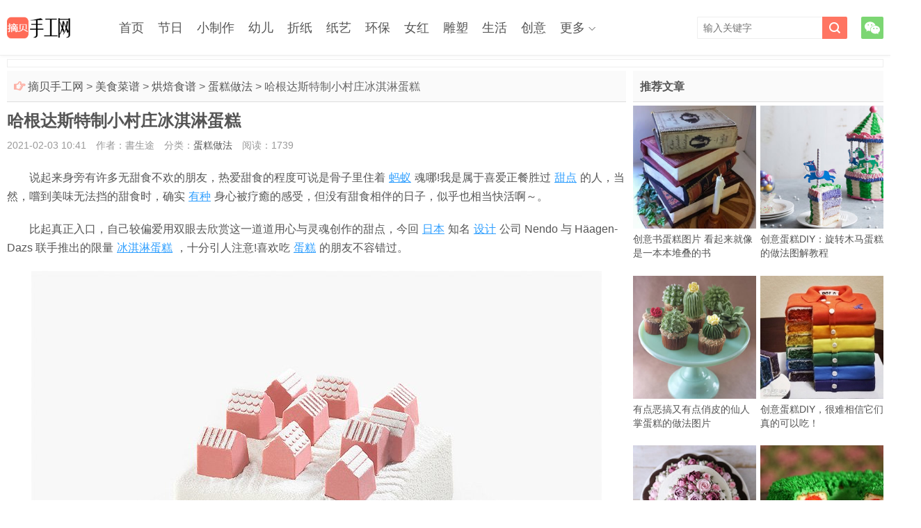

--- FILE ---
content_type: text/html; charset=utf-8
request_url: https://www.zhaibei.com/4012.html
body_size: 12653
content:
<!doctype html>
<html lang="zh-CN">
<head>
<meta charset="utf-8" />
<meta name="applicable-device" content="pc,mobile" />
<meta http-equiv="Cache-Control" content="no-transform" />
<meta http-equiv="Cache-Control" content="no-siteapp" />
<meta http-equiv="X-UA-Compatible" content="IE=edge" />
<meta name="viewport" content="width=device-width, initial-scale=1.0, user-scalable=0, minimum-scale=1.0, maximum-scale=1.0" />
<meta name="apple-mobile-web-app-capable" content="yes" />
<meta name="apple-mobile-web-app-status-bar-style" content="black" />
<meta name="renderer" content="webkit" />
<!--360 s-->
<meta property="og:type" content="article" />
<meta property="og:image" content="https://www.zhaibei.com/d/file/202102/03/4_092212121Ma5.jpg " />
<meta property="og:release_date" content="2021-02-03 10:41" />
<meta property="og:title" content="哈根达斯特制小村庄冰淇淋蛋糕" />
<meta property="og:description" content="说起来身旁有许多无甜食不欢的朋友，热爱甜食的程度可说是骨子里住着蚂蚁魂哪!我是属于喜爱正餐胜过甜点的人，当然，嚐到美味无法挡的甜食时，确实有种身心被疗癒的感受，但没" />
<!--360 e-->
<title>哈根达斯特制小村庄冰淇淋蛋糕_摘贝手工网</title>
<meta name="description" content="说起来身旁有许多无甜食不欢的朋友，热爱甜食的程度可说是骨子里住着蚂蚁魂哪!我是属于喜爱正餐胜过甜点的人，当然，嚐到美味无法挡的甜食时，确实有种身心被疗癒的感受，但没" />
<meta name="keywords" content="哈根达斯特制小村庄冰淇淋蛋糕,蛋糕做法,DIY手工制作,哈根达斯,冰淇淋蛋糕" />
<link rel="stylesheet" type="text/css" media="all" href="//at.alicdn.com/t/font_2346242_h46ae7jq48q.css" />
<link rel="stylesheet" type="text/css" media="all" href="/style/style_1.css" />
<link rel="stylesheet" type="text/css" media="all" href="/style/jquery.fancybox.min.css" />
<style>
.content{ margin-right:370px;}
@media screen and (max-width:600px){
    .content{ margin-right:0;}
}
</style>
<script>const CTIMEOPEN = false;</script>
<script src="/style/js/jquery.min.js"></script>
<!--[if lt IE 9]>
<script src="/style/js/html5.js"></script>
<![endif]-->
<script data-ad-client="ca-pub-8931542516368592" async src="https://pagead2.googlesyndication.com/pagead/js/adsbygoogle.js"></script>
<script src="/style/js/jquery.fancybox.min.js"></script>
<script src="/style/js/info.js"></script>
</head>
<body class="single single-post">
<header class="header">
    <div class="container">
        <div class="logo"><a href="/" title="摘贝手工网"><img alt="摘贝手工网" src="/style/images/logo.png"><span>摘贝手工网</span></a></div>      
        <div class="sitenav">
            <ul>
                <li class="menu-item"><a href="/">首页</a></li>
                <li class="menu-item"><a href="/festival/">节日</a>
                    <ul class="sub-menu">
                        <li class="menu-item"><a href="/festival/cards/">贺卡</a></li>
                        <li class="menu-item"><a href="/festival/lantern/">灯笼</a></li>
                        <li class="menu-item"><a href="/festival/gift/">礼物</a></li>
                        <li class="menu-item"><a href="/festival/boxing/">包装</a></li>
                        <li class="menu-item"><a href="/festival/ornament/">装饰</a></li>
                        <li class="menu-item"><a href="/festival/birthday/">生日</a></li>
                        <li class="menu-item"><a href="/festival/new-year/">新年</a></li>
                        <li class="menu-item"><a href="/festival/christmas/">圣诞节</a></li>
                        <li class="menu-item"><a href="/festival/valentines-day/">情人节</a></li>
                        <li class="menu-item"><a href="/festival/mothers-day/">母亲节</a></li>
                        <li class="menu-item"><a href="/festival/fathers-day/">父亲节</a></li>
                        <li class="menu-item"><a href="/festival/dragon-boat-festival/">端午节</a></li>
                        <li class="menu-item"><a href="/festival/teachers-day/">教师节</a></li>
                        <li class="menu-item"><a href="/festival/mid-autumn-festival/">中秋节</a></li>
                        <li class="menu-item"><a href="/festival/national-day/">国庆节</a></li>
                        <li class="menu-item"><a href="/festival/double-ninth-festival/">重阳节</a></li>
                        <li class="menu-item"><a href="/festival/thanksgiving/">感恩节</a></li>
                        <li class="menu-item"><a href="/festival/halloween/">万圣节</a></li>
                    </ul>
                </li>
                <li class="menu-item"><a href="/toy/">小制作</a>
                    <ul class="sub-menu">
                        <li class="menu-item"><a href="/toy/easy/">小手工</a></li>
                        <li class="menu-item"><a href="/toy/test/">小科技</a></li>
                        <li class="menu-item"><a href="/toy/elec/">电子制作</a></li>
                        <li class="menu-item"><a href="/toy/model/">模型制作</a></li>
                    </ul>
                </li>
                <li class="menu-item"><a href="/child/">幼儿</a>
                    <ul class="sub-menu">
                        <li class="menu-item"><a href="/child/diy/">幼儿手工</a></li>
                        <li class="menu-item"><a href="/child/leaf/">树叶贴画</a></li>
                        <li class="menu-item"><a href="/child/stick-up/">粘贴画</a></li>
                        <li class="menu-item"><a href="/child/spring/">春天</a></li>
                        <li class="menu-item"><a href="/child/summer/">夏天</a></li>
                        <li class="menu-item"><a href="/child/autumn/">秋天</a></li>
                        <li class="menu-item"><a href="/child/winter/">冬天</a></li>
                        <li class="menu-item"><a href="/child/flower/">花朵</a></li>
                        <li class="menu-item"><a href="/child/animals/">动物</a></li>
                        <li class="menu-item"><a href="/child/insect/">昆虫</a></li>
                        <li class="menu-item"><a href="/child/bird/">鸟类</a></li>
                        <li class="menu-item"><a href="/child/marine-life/">海洋生物</a></li>
                        <li class="menu-item"><a href="/child/car/">汽车</a></li>
                        <li class="menu-item"><a href="/child/boat/">小船</a></li>
                        <li class="menu-item"><a href="/child/plane/">飞机</a></li>
                        <li class="menu-item"><a href="/child/finger-puppet/">指偶</a></li>
                        <li class="menu-item"><a href="/child/teaching-aid/">玩教具</a></li>
                        <li class="menu-item"><a href="/child/photo/">幼儿作品</a></li>
                        <li class="menu-item"><a href="/child/puzzle-games/">益智游戏</a></li>
                        <li class="menu-item"><a href="/child/classroom/">教室布置</a></li>
                    </ul>
                </li>
                <li class="menu-item"><a href="/origami/">折纸</a>
                    <ul class="sub-menu">
                        <li class="menu-item"><a href="/origami/basis/">折纸基础</a></li>
                        <li class="menu-item"><a href="/origami/diy/">创意折纸</a></li>
                        <li class="menu-item"><a href="/origami/simple/">儿童折纸</a></li>
                        <li class="menu-item"><a href="/origami/flower/">折纸花</a></li>
                        <li class="menu-item"><a href="/origami/rose/">折纸玫瑰</a></li>
                        <li class="menu-item"><a href="/origami/lily/">百合折法</a></li>
                        <li class="menu-item"><a href="/origami/carnation/">康乃馨</a></li>
                        <li class="menu-item"><a href="/origami/tulip/">郁金香</a></li>
                        <li class="menu-item"><a href="/origami/crepe/">皱纹纸花</a></li>
                        <li class="menu-item"><a href="/origami/star/">五角星</a></li>
                        <li class="menu-item"><a href="/origami/love/">心形折纸</a></li>
                        <li class="menu-item"><a href="/origami/box/">折纸盒子</a></li>
                        <li class="menu-item"><a href="/origami/basket/">折纸花篮</a></li>
                        <li class="menu-item"><a href="/origami/envelope/">信封折法</a></li>
                        <li class="menu-item"><a href="/origami/animal/">折纸动物</a></li>
                        <li class="menu-item"><a href="/origami/crane/">千纸鹤</a></li>
                        <li class="menu-item"><a href="/origami/plane/">折纸飞机</a></li>
                        <li class="menu-item"><a href="/origami/ship/">折纸船</a></li>
                        <li class="menu-item"><a href="/origami/dart/">折纸飞镖</a></li>
                        <li class="menu-item"><a href="/origami/photo/">折纸艺术</a></li>
                    </ul>
                </li>
                <li class="menu-item"><a href="/paper/">纸艺</a>
                    <ul class="sub-menu">
                        <li class="menu-item"><a href="/paper/papercut/">剪纸教程</a></li>
                        <li class="menu-item"><a href="/paper/diy/">卡纸手工</a></li>
                        <li class="menu-item"><a href="/paper/photo/">衍纸艺术</a></li>
                        <li class="menu-item"><a href="/paper/carving/">纸雕教程</a></li>
                    </ul>
                </li>
                <li class="menu-item"><a href="/ep/">环保</a>
                    <ul class="sub-menu">
                        <li class="menu-item"><a href="/ep/diy/">环保手工</a></li>
                        <li class="menu-item"><a href="/ep/remake/">旧物改造</a></li>
                        <li class="menu-item"><a href="/ep/clothes/">旧衣改造</a></li>
                        <li class="menu-item"><a href="/ep/t-shirt/">旧T恤DIY</a></li>
                        <li class="menu-item"><a href="/ep/jeans/">旧牛仔裤</a></li>
                        <li class="menu-item"><a href="/ep/plastic-bottles/">塑料瓶</a></li>
                        <li class="menu-item"><a href="/ep/glass/">玻璃瓶</a></li>
                        <li class="menu-item"><a href="/ep/cans/">易拉罐</a></li>
                        <li class="menu-item"><a href="/ep/can/">铁罐利用</a></li>
                        <li class="menu-item"><a href="/ep/cap/">瓶盖手工</a></li>
                        <li class="menu-item"><a href="/ep/straw/">吸管手工</a></li>
                        <li class="menu-item"><a href="/ep/stick/">雪糕棍</a></li>
                        <li class="menu-item"><a href="/ep/carton/">纸箱纸盒</a></li>
                        <li class="menu-item"><a href="/ep/disposable-cups/">纸杯子</a></li>
                        <li class="menu-item"><a href="/ep/plate/">餐盘手工</a></li>
                        <li class="menu-item"><a href="/ep/tissue-holder/">卷纸筒</a></li>
                        <li class="menu-item"><a href="/ep/chopsticks-bamboosticks/">筷子竹签</a></li>
                        <li class="menu-item"><a href="/ep/spoon-fork/">勺子叉子</a></li>
                        <li class="menu-item"><a href="/ep/wastepaper/">废纸旧书</a></li>
                        <li class="menu-item"><a href="/ep/egg-box/">鸡蛋托</a></li>
                        <li class="menu-item"><a href="/ep/cake-cup/">蛋糕纸杯</a></li>
                        <li class="menu-item"><a href="/ep/old-furniture/">旧家具</a></li>
                        <li class="menu-item"><a href="/ep/branch/">树枝枯木</a></li>
                        <li class="menu-item"><a href="/ep/bulb/">灯泡改造</a></li>
                        <li class="menu-item"><a href="/ep/shell/">鸡蛋壳</a></li>
                        <li class="menu-item"><a href="/ep/peel/">果壳果皮</a></li>
                        <li class="menu-item"><a href="/ep/tyre/">轮胎利用</a></li>
                        <li class="menu-item"><a href="/ep/photo/">环保创意</a></li>
                    </ul>
                </li>
                <li class="menu-item"><a href="/female/">女红</a>
                    <ul class="sub-menu">
                        <li class="menu-item"><a href="/female/cloth/">布艺手工</a></li>
                        <li class="menu-item"><a href="/female/weave/">手工编织</a></li>
                        <li class="menu-item"><a href="/female/accessories/">饰品制作</a></li>
                        <li class="menu-item"><a href="/female/beads/">串珠教程</a></li>
                        <li class="menu-item"><a href="/female/emb/">手工刺绣</a></li>
                        <li class="menu-item"><a href="/female/cross-stitch/">十字绣</a></li>
                        <li class="menu-item"><a href="/female/felt/">羊毛毡</a></li>
                        <li class="menu-item"><a href="/female/mesh-flower/">丝网花</a></li>
                    </ul>
                </li>
                <li class="menu-item"><a href="/sculpture/">雕塑</a>
                    <ul class="sub-menu">
                        <li class="menu-item"><a href="/sculpture/clay/">粘土软陶</a></li>
                        <li class="menu-item"><a href="/sculpture/rubber-stamp/">橡皮图章</a></li>
                        <li class="menu-item"><a href="/sculpture/photo/">雕塑作品</a></li>
                        <li class="menu-item"><a href="/sculpture/diy/">陶艺制作</a></li>
                    </ul>
                </li>
                <li class="menu-item"><a href="/life/">生活</a>
                    <ul class="sub-menu">
                        <li class="menu-item"><a href="/life/diy/">家庭手工</a></li>
                        <li class="menu-item"><a href="/life/pets/">宠物用品</a></li>
                        <li class="menu-item"><a href="/life/carpenter/">木工教程</a></li>
                        <li class="menu-item"><a href="/life/iron/">铁艺制作</a></li>
                        <li class="menu-item"><a href="/life/container/">集装箱房</a></li>
                        <li class="menu-item"><a href="/life/rv/">房车改装</a></li>
                        <li class="menu-item"><a href="/life/photo/">创意生活</a></li>
                    </ul>
                </li>
                <li class="menu-item"><a href="/creative/">创意</a>
                    <ul class="sub-menu">
                        <li class="menu-item"><a href="/creative/diy/">创意DIY</a></li>
                        <li class="menu-item"><a href="/creative/drawing/">创意画作</a></li>
                        <li class="menu-item"><a href="/creative/food/">水果美食</a></li>
                        <li class="menu-item"><a href="/creative/installations/">装置艺术</a></li>
                    </ul>
                </li>
                <li class="menu-item menu-item-has-children"><a href="javascript:;">更多</a>
                <ul class="sub-menu">
                    <li class="menu-item"><a href="/cute/">手工艺品</a>
                    <li class="menu-item"><a href="/tradition/">传统手工</a>
                    <li class="menu-item"><a href="/people/">手工达人</a>
                    <li class="menu-item"><a href="/fashion/">女性时尚</a>
                    <li class="menu-item"><a href="/food/">美食菜谱</a>
                    <li class="menu-item"><a href="/flowers/">家庭园艺</a>
                    <li class="menu-item"><a href="/photography/">摄影教程</a>
                    <li class="menu-item"><a href="/painting/">绘画艺术</a>
                    <li class="menu-item"><a href="/decoration/">装修设计</a>
                    <li class="menu-item"><a href="/product/">产品设计</a>
                    <li class="menu-item"><a href="/niubi/">新鲜趣味</a>
                </ul>
            </li>
            </ul>
        </div>
        <span class="sitenav-on"><i class="iconfont icon-nav_icon"></i></span>
        <span class="sitenav-mask"></span>
        <div class="accounts">
            <a class="account-weixin" href="javascript:;"><i class="iconfont icon-weixin"></i><div class="account-popover"><div class="account-popover-content"><img src="/style/images/weixinsys.png" alt="扫码"></div></div> </a>
        </div>
        <span class="searchstart-on"><i class="iconfont icon-sousuo"></i></span>
        <span class="searchstart-off"><i class="iconfont icon-times1"></i></span>
        <form method="post" class="searchform" name="formsearch" id="search_form" action="/e/search/index.php" target="_blank">
            <input type="hidden" name="show" value="keyboard,title,smalltext" />
            <input class="sinput" name="keyboard" id="keyboard" type="text" placeholder="输入关键字" />
            <button class="sbtn" type="submit"><i class="iconfont icon-sousuo"></i></button>
        </form>
    </div>
</header>
<section class="container">
    <div class="top_d_a">
        <div class="wap_d_a">
            <script>info_details_3();</script>
        </div>
        <div class="pc_d_a">
            <script>info_details_12();</script>
        </div>
    </div>
    <div class="content-wrap">  
        <div class="content">
            <div class="speedbar">
                <div class="pull-right"></div>
                <div class="toptip"><strong class="text-success"><i class="iconfont icon-shoushi_shouzhi_you"></i> </strong> <a href="/">摘贝手工网</a>&nbsp;>&nbsp;<a href="/food/">美食菜谱</a>&nbsp;>&nbsp;<a href="/food/baking/">烘焙食谱</a>&nbsp;>&nbsp;<a href="/food/baking/cake/">蛋糕做法</a>&nbsp;>&nbsp;哈根达斯特制小村庄冰淇淋蛋糕</div>
            </div>
            <header class="article-header">
                <h1 class="article-title">哈根达斯特制小村庄冰淇淋蛋糕</h1>
                <div class="article-meta">
                    <span class="item time">2021-02-03 10:41</span>
                    <span class="item author">作者：書生途</span>
                    <span class="item classify">分类：<a href="/food/baking/cake/" rel="category tag">蛋糕做法</a></span>
                    <span class="item read">阅读：<span id="onclicknum299_4012" class="ajaxdata" data-classid="299" data-id="4012">1739</span></span>
                    <span class="item "></span>
                </div>
            </header>
            <article class="article-content">
                <p style="text-indent: 2em; text-align: left;">说起来身旁有许多无甜食不欢的朋友，热爱甜食的程度可说是骨子里住着<a href="/tag/etagid1800_0.html" title="蚂蚁" class="hotkeywords" rel="tag" target="_blank">蚂蚁</a>魂哪!我是属于喜爱正餐胜过<a href="/tag/etagid1357_0.html" title="甜点" class="hotkeywords" rel="tag" target="_blank">甜点</a>的人，当然，嚐到美味无法挡的甜食时，确实<a href="/tag/etagid1786_0.html" title="有种" class="hotkeywords" rel="tag" target="_blank">有种</a>身心被疗癒的感受，但没有甜食相伴的日子，似乎也相当快活啊～。</p>
<p style="text-indent: 2em; text-align: left;">比起真正入口，自己较偏爱用双眼去欣赏这一道道用心与灵魂创作的甜点，今回<a href="/tag/etagid351_0.html" title="日本" class="hotkeywords" rel="tag" target="_blank">日本</a>知名<a href="/tag/etagid2996_0.html" title="设计" class="hotkeywords" rel="tag" target="_blank">设计</a>公司 Nendo 与 H&auml;agen-Dazs 联手推出的限量<a href="/tag/etagid3969_0.html" title="冰淇淋蛋糕" class="hotkeywords" rel="tag" target="_blank">冰淇淋蛋糕</a>，十分引人注意!喜欢吃<a href="/tag/etagid125_0.html" title="蛋糕" class="hotkeywords" rel="tag" target="_blank">蛋糕</a>的朋友不容错过。</p>
<p style="text-align:center;"><img alt="哈根达斯特制小村庄冰淇淋蛋糕" border="0" width="820" height="620" src="/d/file/202102/03/12112R962-0.jpg" /></p>
<p style="text-indent: 2em; text-align: left;"><a href="/tag/etagid29_0.html" title="圣诞节" class="hotkeywords" rel="tag" target="_blank">圣诞节</a>对于西方国家来说是家族年度团聚的盛事，Nendo 就以此概念作为蛋糕的创作<a href="/tag/etagid9130_0.html" title="灵感" class="hotkeywords" rel="tag" target="_blank">灵感</a>，特别打造出一座小<a href="/tag/etagid2116_0.html" title="村庄" class="hotkeywords" rel="tag" target="_blank">村庄</a>;蛋糕上的<a href="/tag/etagid153_0.html" title="小房子" class="hotkeywords" rel="tag" target="_blank">小房子</a>彼此紧邻在一起，犹如人与人之间浓得化不开的情感。这一幢幢<a href="/tag/etagid1555_0.html" title="小屋" class="hotkeywords" rel="tag" target="_blank">小屋</a>子以<a href="/tag/etagid3551_0.html" title="巧克力" class="hotkeywords" rel="tag" target="_blank">巧克力</a>为基底，填入满满的乳脂糖霜，<a href="/tag/etagid2107_0.html" title="屋顶" class="hotkeywords" rel="tag" target="_blank">屋顶</a>更是悉心设计成多种样式，上方薄薄覆盖的糖霜诠释了冬日<a href="/tag/etagid580_0.html" title="雪花" class="hotkeywords" rel="tag" target="_blank">雪花</a>片片的景色，十分应景。</p>
<p style="text-indent: 2em; text-align: left;">此款限量蛋糕包含两种口味，一是焦糖核果口味配上<a href="/tag/etagid3937_0.html" title="牛奶" class="hotkeywords" rel="tag" target="_blank">牛奶</a>巧克力<a href="/tag/etagid505_0.html" title="房子" class="hotkeywords" rel="tag" target="_blank">房子</a>，另一是<a href="/tag/etagid1291_0.html" title="水果" class="hotkeywords" rel="tag" target="_blank">水果</a>口味配上莓果风味的巧克力房子。特别的是，如果家里是属于人数众多的大家庭，可以一次购买多个蛋糕，蛋糕与蛋糕之间还可建起一座座巧克力桥樑，让小村与小村之间互通有无，当四个蛋糕聚在一块时，俨然变成一个名符其实的大聚落，真是别具意义又<a href="/tag/etagid1009_0.html" title="趣味" class="hotkeywords" rel="tag" target="_blank">趣味</a>十足啊!</p>
<p style="text-indent: 2em; text-align: left;">Nendo x H&auml;agen-Dazs <a href="/tag/etagid3557_0.html" title="冰淇淋" class="hotkeywords" rel="tag" target="_blank">冰淇淋</a>蛋糕预计在 2014 年圣诞期间于 H&auml;agen-Dazs 的 Champs &Eacute;lys&eacute;es 分店发售，想要一嚐甜蜜滋味的朋友，可要多费心亲自跑一趟囉!</p>
<p style="text-align:center;"><img alt="哈根达斯特制小村庄冰淇淋蛋糕" border="0" width="820" height="620" src="/d/file/202102/03/12112V107-1.jpg" /></p>
<p style="text-align:center;"><img alt="哈根达斯特制小村庄冰淇淋蛋糕" border="0" width="820" height="620" src="/d/file/202102/03/12112W162-2.jpg" /></p>
<p style="text-align:center;"><img alt="哈根达斯特制小村庄冰淇淋蛋糕" border="0" width="820" height="620" src="/d/file/202102/03/12112S614-3.jpg" /></p>
<p style="text-align:center;"><img alt="哈根达斯特制小村庄冰淇淋蛋糕" border="0" width="820" height="620" src="/d/file/202102/03/12112T3G-4.jpg" /></p>
                <div class="pagination">
                    <ul>
                        
                    </ul>
                </div>
            </article>
            <div class="article-actions clearfix">
                <a href="javascript:;" onclick="Like(299,4012)" class="action-like like" ><i class="iconfont icon-zan"></i>赞(<span id="diggnum299_4012">568</span>)</a>
            </div>
            <div class="wap_d_a">
                <script>info_details_5();</script>
            </div>
            <div class="pc_d_a">
                <script>info_details_14();</script>
            </div> 
            <div class="article-tags">
                <a href="/tag/etagid3968_0.html" target="_blank" rel="tag">哈根达斯</a> &nbsp; <a href="/tag/etagid3969_0.html" target="_blank" rel="tag">冰淇淋蛋糕</a>            </div>
            <div class="article-prevNext">
                <p>上一篇：<a href="/4011.html" title="20款超有创意蛋糕DIY 光看就口水停不下来！" rel="prev">20款超有创意蛋糕DIY 光看就口水停不下来！</a></p>
                <p>下一篇：<a href="/4013.html" title="创意书本蛋糕 吃起来会是什么味道呢？" rel="next">创意书本蛋糕 吃起来会是什么味道呢？</a></p>
            </div>
            <div class="postitems" data-scroll-reveal="enter bottom over .5s after 0.1s">
                <h3>相关内容</h3>
                <ul>

                    <li><a class="thumbnail" href="/4011.html" title="20款超有创意蛋糕DIY 光看就口水停不下来！" rel="tag"><img src="/d/file/202102/03/4_0923104Z23c3.jpg" alt="20款超有创意蛋糕DIY 光看就口水停不下来！" class="thumb">20款超有创意蛋糕DIY 光看就口水停不下来！</a></li>
                    <li><a class="thumbnail" href="/4010.html" title="创意蛋糕DIY，很难相信它们真的可以吃！" rel="tag"><img src="/d/file/202102/03/4_09261015525S2.jpg" alt="创意蛋糕DIY，很难相信它们真的可以吃！" class="thumb">创意蛋糕DIY，很难相信它们真的可以吃！</a></li>
                    <li><a class="thumbnail" href="/4009.html" title="澳洲女孩为男友自制地球蛋糕 精致到不行!" rel="tag"><img src="/d/file/202102/03/4-1410161422230-L.jpg" alt="澳洲女孩为男友自制地球蛋糕 精致到不行!" class="thumb">澳洲女孩为男友自制地球蛋糕 精致到不行!</a></li>
                    <li><a class="thumbnail" href="/4008.html" title="美女摄影师巧手打造 令人害怕的惊悚蛋糕" rel="tag"><img src="/d/file/202102/03/4-1410220950170-L.jpg" alt="美女摄影师巧手打造 令人害怕的惊悚蛋糕" class="thumb">美女摄影师巧手打造 令人害怕的惊悚蛋糕</a></li>
                    <li><a class="thumbnail" href="/4007.html" title="恐怖南瓜蛋糕的做法 自制万圣节南瓜蛋糕" rel="tag"><img src="/d/file/202102/03/4-1412111133180-L.jpg" alt="恐怖南瓜蛋糕的做法 自制万圣节南瓜蛋糕" class="thumb">恐怖南瓜蛋糕的做法 自制万圣节南瓜蛋糕</a></li>
                    <li><a class="thumbnail" href="/4006.html" title="5款材料和做法都超简单的微波炉甜点食谱" rel="tag"><img src="/d/file/202102/03/4-1501150T2160-L.jpg" alt="5款材料和做法都超简单的微波炉甜点食谱" class="thumb">5款材料和做法都超简单的微波炉甜点食谱</a></li>
                    <li><a class="thumbnail" href="/4005.html" title="24K土豪金蛋糕做法 不是土豪也能吃得起！" rel="tag"><img src="/d/file/202102/03/4-150401092J20-L.jpg" alt="24K土豪金蛋糕做法 不是土豪也能吃得起！" class="thumb">24K土豪金蛋糕做法 不是土豪也能吃得起！</a></li>
                    <li><a class="thumbnail" href="/4004.html" title="创意DIY精美的蛋糕" rel="tag"><img src="/d/file/202102/03/1_122Q44343SH.jpg" alt="创意DIY精美的蛋糕" class="thumb">创意DIY精美的蛋糕</a></li>
                </ul>
            </div>
            <div class="wap_d_a2">
                <script>info_details_6();</script>
            </div>
            <div class="pc_d_a2">
                <script>info_details_15();</script>
            </div>
            <div class="title-h2l">
                <span class="tophover">相关栏目</span>
                <a href="/food/baking/chocolate/">巧克力</a>   
                <a href="/food/baking/sweets/">甜品做法</a>   
                <a href="/food/baking/cake/" class="sonhover">蛋糕做法</a>   
                <a href="/food/baking/bread/">面包做法</a>   
                <a href="/food/baking/biscuit/">饼干做法</a>   
                <br /><span class="tophover">本站导航</span>
                <a href="/festival/">节日手工</a>   
                <a href="/toy/">小制作</a>   
                <a href="/child/">幼儿园</a>   
                <a href="/origami/">折纸大全</a>   
                <a href="/paper/">纸艺大全</a>   
                <a href="/ep/">废物利用</a>   
                <a href="/female/">女红坊</a>   
                <a href="/sculpture/">雕塑制作</a>   
                <a href="/life/">生活DIY</a>   
                <a href="/creative/">创意手工</a>   
                <a href="/cute/">手工艺品</a>   
                <a href="/tradition/">传统手工</a>   
                <a href="/people/">手工达人</a>   
                <a href="/fashion/">女性时尚</a>   
                <a href="/food/" class="sonhover">美食菜谱</a>   
                <a href="/flowers/">家庭园艺</a>   
                <a href="/photography/">摄影教程</a>   
                <a href="/painting/">绘画艺术</a>   
                <a href="/decoration/">装修设计</a>   
                <a href="/product/">产品设计</a>   
                <a href="/niubi/">新鲜趣味</a>   
            </div>
            <div class="wap_d_a2">
                <script>info_details_19();</script>
            </div>
        </div>
    </div>
    <aside class="sidebar">
        <div class="widget widget-postlist">
            <h3>推荐文章</h3>
            <ul>
                <li><a class="thumbnail" href="/4042.html" title="创意书蛋糕图片 看起来就像是一本本堆叠的书"><img src="/d/file/202102/03/4-1606010J6330-L.jpg" alt="创意书蛋糕图片 看起来就像是一本本堆叠的书" class="thumb"><span>创意书蛋糕图片 看起来就像是一本本堆叠的书</span></a></li>
                <li><a class="thumbnail" href="/4039.html" title="创意蛋糕DIY：旋转木马蛋糕的做法图解教程"><img src="/d/file/202102/03/4-160G91039520-L.jpg" alt="创意蛋糕DIY：旋转木马蛋糕的做法图解教程" class="thumb"><span>创意蛋糕DIY：旋转木马蛋糕的做法图解教程</span></a></li>
                <li><a class="thumbnail" href="/4036.html" title="有点恶搞又有点俏皮的仙人掌蛋糕的做法图片"><img src="/d/file/202102/03/4-1609141015480-L.jpg" alt="有点恶搞又有点俏皮的仙人掌蛋糕的做法图片" class="thumb"><span>有点恶搞又有点俏皮的仙人掌蛋糕的做法图片</span></a></li>
                <li><a class="thumbnail" href="/4010.html" title="创意蛋糕DIY，很难相信它们真的可以吃！"><img src="/d/file/202102/03/4_09261015525S2.jpg" alt="创意蛋糕DIY，很难相信它们真的可以吃！" class="thumb"><span>创意蛋糕DIY，很难相信它们真的可以吃！</span></a></li>
                <li><a class="thumbnail" href="/4044.html" title="超美裱花蛋糕图片 裱花也能玩得这么出神入化"><img src="/d/file/202102/03/4-1605261031460-L.jpg" alt="超美裱花蛋糕图片 裱花也能玩得这么出神入化" class="thumb"><span>超美裱花蛋糕图片 裱花也能玩得这么出神入化</span></a></li>
                <li><a class="thumbnail" href="/4017.html" title="好吃好看又好玩的彩虹蛋糕做法"><img src="/d/file/202102/03/4_052ZK20H263.jpg" alt="好吃好看又好玩的彩虹蛋糕做法" class="thumb"><span>好吃好看又好玩的彩虹蛋糕做法</span></a></li>
                <li><a class="thumbnail" href="/4024.html" title="经典奶酪布丁的做法"><img src="/d/file/202102/03/4_042411432S955.jpg" alt="经典奶酪布丁的做法" class="thumb"><span>经典奶酪布丁的做法</span></a></li>
                <li><a class="thumbnail" href="/4001.html" title="香橙慕斯做法，DIY香橙慕斯的方法"><img src="/d/file/202102/03/1_12191RKL962.jpg" alt="香橙慕斯做法，DIY香橙慕斯的方法" class="thumb"><span>香橙慕斯做法，DIY香橙慕斯的方法</span></a></li>
             </ul>
        </div>
        <div class="widget d_postlistsec pc_d_a">
            <script>info_details_18();</script>
        </div>
        <div class="widget widget-postlist">
            <h3>猜你感兴趣</h3>
            <ul>
                <li><a class="thumbnail" href="/4005.html" title="24K土豪金蛋糕做法 不是土豪也能吃得起！"><img src="/d/file/202102/03/4-150401092J20-L.jpg" alt="24K土豪金蛋糕做法 不是土豪也能吃得起！" class="thumb"><span>24K土豪金蛋糕做法 不是土豪也能吃得起！</span></a></li>
                <li><a class="thumbnail" href="/4043.html" title="如何裱花裱出花朵 九种蛋糕裱花基础教程图解"><img src="/d/file/202102/03/4-16052G111210-L.jpg" alt="如何裱花裱出花朵 九种蛋糕裱花基础教程图解" class="thumb"><span>如何裱花裱出花朵 九种蛋糕裱花基础教程图解</span></a></li>
                <li><a class="thumbnail" href="/4013.html" title="创意书本蛋糕 吃起来会是什么味道呢？"><img src="/d/file/202102/03/4_091F940152150.jpg" alt="创意书本蛋糕 吃起来会是什么味道呢？" class="thumb"><span>创意书本蛋糕 吃起来会是什么味道呢？</span></a></li>
                <li><a class="thumbnail" href="/3993.html" title="浪漫牡丹花蛋糕的做法"><img src="/d/file/202102/03/1_12191401559226.jpg" alt="浪漫牡丹花蛋糕的做法" class="thumb"><span>浪漫牡丹花蛋糕的做法</span></a></li>
                <li><a class="thumbnail" href="/4023.html" title="教你做蛋挞：10种不同口味蛋挞DIY"><img src="/d/file/202102/03/4_0425111U25456.jpg" alt="教你做蛋挞：10种不同口味蛋挞DIY" class="thumb"><span>教你做蛋挞：10种不同口味蛋挞DIY</span></a></li>
                <li><a class="thumbnail" href="/4034.html" title="超逼真的人像蛋糕制作 还以为是个蜡像呢！"><img src="/d/file/202102/03/4-16111G246420-L.jpg" alt="超逼真的人像蛋糕制作 还以为是个蜡像呢！" class="thumb"><span>超逼真的人像蛋糕制作 还以为是个蜡像呢！</span></a></li>
                <li><a class="thumbnail" href="/4039.html" title="创意蛋糕DIY：旋转木马蛋糕的做法图解教程"><img src="/d/file/202102/03/4-160G91039520-L.jpg" alt="创意蛋糕DIY：旋转木马蛋糕的做法图解教程" class="thumb"><span>创意蛋糕DIY：旋转木马蛋糕的做法图解教程</span></a></li>
                <li><a class="thumbnail" href="/4007.html" title="恐怖南瓜蛋糕的做法 自制万圣节南瓜蛋糕"><img src="/d/file/202102/03/4-1412111133180-L.jpg" alt="恐怖南瓜蛋糕的做法 自制万圣节南瓜蛋糕" class="thumb"><span>恐怖南瓜蛋糕的做法 自制万圣节南瓜蛋糕</span></a></li>
             </ul>
        </div>
        <div class="widget d_postlistsec pc_d_a">
            <script>info_details_17();</script>
        </div>
        <div class="widget d_tag">
            <div class="title"><h2>热门标签</h2></div>
            <div class="d_tags">
                <a class="tagc" href="/tag/etagid267_0.html" title="万圣节挂饰" target="_blank">万圣节挂饰</a> 
                <a class="tagc" href="/tag/etagid1474_0.html" title="茶包设计" target="_blank">茶包设计</a> 
                <a class="tagc" href="/tag/etagid1984_0.html" title="萌宠" target="_blank">萌宠</a> 
                <a class="tagc" href="/tag/etagid2435_0.html" title="3D打印" target="_blank">3D打印</a> 
                <a class="tagc" href="/tag/etagid2636_0.html" title="转接头" target="_blank">转接头</a> 
                <a class="tagc" href="/tag/etagid2995_0.html" title="布置" target="_blank">布置</a> 
                <a class="tagc" href="/tag/etagid3178_0.html" title="甜点店设计" target="_blank">甜点店设计</a> 
                <a class="tagc" href="/tag/etagid3481_0.html" title="车票" target="_blank">车票</a> 
                <a class="tagc" href="/tag/etagid3604_0.html" title="水滴画" target="_blank">水滴画</a> 
                <a class="tagc" href="/tag/etagid3909_0.html" title="折纸马" target="_blank">折纸马</a> 
                <a class="tagc" href="/tag/etagid4520_0.html" title="手袋广告" target="_blank">手袋广告</a> 
                <a class="tagc" href="/tag/etagid4626_0.html" title="韩国街拍" target="_blank">韩国街拍</a> 
                <a class="tagc" href="/tag/etagid4888_0.html" title="美容小常识" target="_blank">美容小常识</a> 
                <a class="tagc" href="/tag/etagid4987_0.html" title="齐肩发" target="_blank">齐肩发</a> 
                <a class="tagc" href="/tag/etagid5142_0.html" title="莲蓬头" target="_blank">莲蓬头</a> 
                <a class="tagc" href="/tag/etagid5296_0.html" title="手拿包" target="_blank">手拿包</a> 
                <a class="tagc" href="/tag/etagid5579_0.html" title="笔记本支架" target="_blank">笔记本支架</a> 
                <a class="tagc" href="/tag/etagid6018_0.html" title="粘土羊" target="_blank">粘土羊</a> 
                <a class="tagc" href="/tag/etagid6076_0.html" title="鬼灯的冷彻" target="_blank">鬼灯的冷彻</a> 
                <a class="tagc" href="/tag/etagid6290_0.html" title="鞋带" target="_blank">鞋带</a> 
                <a class="tagc" href="/tag/etagid6894_0.html" title="爬行垫" target="_blank">爬行垫</a> 
                <a class="tagc" href="/tag/etagid7144_0.html" title="布艺货车" target="_blank">布艺货车</a> 
                <a class="tagc" href="/tag/etagid7231_0.html" title="蛋糕纸托" target="_blank">蛋糕纸托</a> 
                <a class="tagc" href="/tag/etagid7961_0.html" title="衍纸树叶" target="_blank">衍纸树叶</a> 
                <a class="tagc" href="/tag/etagid8132_0.html" title="折纸老虎" target="_blank">折纸老虎</a> 
                <a class="tagc" href="/tag/etagid8364_0.html" title="紫玫瑰" target="_blank">紫玫瑰</a> 
                <a class="tagc" href="/tag/etagid8738_0.html" title="折纸剑" target="_blank">折纸剑</a> 
                <a class="tagc" href="/tag/etagid8792_0.html" title="手影" target="_blank">手影</a> 
                <a class="tagc" href="/tag/etagid8920_0.html" title="店铺模型" target="_blank">店铺模型</a> 
                <a class="tagc" href="/tag/etagid8969_0.html" title="鼠标" target="_blank">鼠标</a> 
            </div>
        </div>
        <div class="widget d_postlistsec pc_d_a">
            <script>info_details_16();</script>
        </div>
    </aside>
</section>
<footer class="footer">
    <p>
        &copy; <a href="https://www.zhaibei.com">摘贝手工网 - ZhaiBei.Com</a>
        <a href="https://www.zhaibei.com/sitemap/sitemap_index.xml" target="_blank">网站地图</a>
    </p>
    <div class="hide">
        <script src="/style/js/tongji.js"></script>
    </div>
    <a href="javascript:;" class="cd-top">Top</a>
</footer>
<script src="/style/js/main.js"></script>
<script>
var _hmt = _hmt || [];
(function() {
  var hm = document.createElement("script");
  hm.src = "https://hm.baidu.com/hm.js?80751d450a0c9434bac7fecb18be63ab";
  var s = document.getElementsByTagName("script")[0]; 
  s.parentNode.insertBefore(hm, s);
})();
</script>

<script type="application/ld+json">
{
    "@context": "https://schema.org/",
    "@graph":[{
        "@type": "Article",
        "dateModified": "2021-02-03T10:41:02+08:00",
        "datePublished": "2021-02-03T10:41:02+08:00",
        "headline": "哈根达斯特制小村庄冰淇淋蛋糕",
        "image": ["https://www.zhaibei.com/d/file/202102/03/12112R962-0.jpg","https://www.zhaibei.com/d/file/202102/03/12112V107-1.jpg","https://www.zhaibei.com/d/file/202102/03/12112W162-2.jpg"], 
        "author": {
            "@type": "Person",
            "name": "書生途"
        },
        "description": "说起来身旁有许多无甜食不欢的朋友，热爱甜食的程度可说是骨子里住着蚂蚁魂哪!我是属于喜爱正餐胜过甜点的人，当然，嚐到美味无法挡的甜食时，确实有种身心被疗癒的感受，但没",
        "mainEntityOfPage": {
            "@type": "WebPage",
            "@id": "https://www.zhaibei.com/4012.html"
        },
        "speakable": {
            "@type": "SpeakableSpecification",
            "xpath": [
                "/html/head/title",
                "/html/head/meta[@name='description']/@content"
            ]
        },
        "publisher": {
            "@type": "Organization",
            "name": "摘贝手工网",
            "logo": {
                "@type": "ImageObject",
                "url": "https://www.zhaibei.com/style/images/logo.png"
            }
      }
    }]
}
</script>
<script>
$(function () {
    $('.article-content').find('img').each(function () {
        var _this = $(this);
        $(this).attr('title','' + _this.attr("alt") + '');
        _this.wrap('<a data-fancybox="images" href="' + _this.attr("src") + '" data-caption="' + _this.attr("alt") + '"></a>');
    })
})
</script>
</body>
</html>

--- FILE ---
content_type: text/html; charset=utf-8
request_url: https://www.google.com/recaptcha/api2/aframe
body_size: 266
content:
<!DOCTYPE HTML><html><head><meta http-equiv="content-type" content="text/html; charset=UTF-8"></head><body><script nonce="hCueZ29O3AIA51dKBecTTw">/** Anti-fraud and anti-abuse applications only. See google.com/recaptcha */ try{var clients={'sodar':'https://pagead2.googlesyndication.com/pagead/sodar?'};window.addEventListener("message",function(a){try{if(a.source===window.parent){var b=JSON.parse(a.data);var c=clients[b['id']];if(c){var d=document.createElement('img');d.src=c+b['params']+'&rc='+(localStorage.getItem("rc::a")?sessionStorage.getItem("rc::b"):"");window.document.body.appendChild(d);sessionStorage.setItem("rc::e",parseInt(sessionStorage.getItem("rc::e")||0)+1);localStorage.setItem("rc::h",'1769306120448');}}}catch(b){}});window.parent.postMessage("_grecaptcha_ready", "*");}catch(b){}</script></body></html>